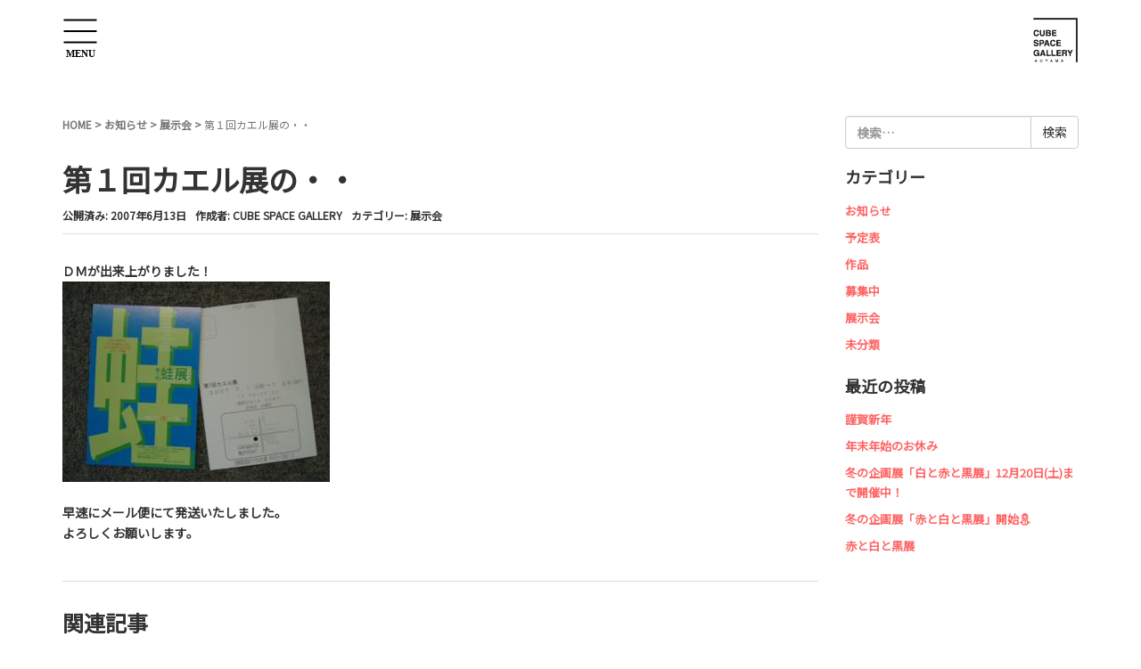

--- FILE ---
content_type: text/html; charset=UTF-8
request_url: https://cube-s.net/2007/06/13/%E7%AC%AC%EF%BC%91%E5%9B%9E%E3%82%AB%E3%82%A8%E3%83%AB%E5%B1%95%E3%81%AE%E3%83%BB%E3%83%BB/
body_size: 10536
content:
<!DOCTYPE html>
<html lang="ja">
<head prefix="og: http://ogp.me/ns# fb: http://ogp.me/ns/fb# article: http://ogp.me/ns/article#">
	<meta charset="UTF-8">
	<meta name="viewport" content="width=device-width, initial-scale=1.0, maximum-scale=1.0, user-scalable=0" />
	<link rel="pingback" href="https://cube-s.net/cube-s/xmlrpc.php" />
	<link rel="stylesheet" type="text/css" href="https://cloud.typography.com/7510398/6017812/css/fonts.css" />
	<link href="https://fonts.googleapis.com/css?family=Noto+Sans+JP&display=swap" rel="stylesheet">
	<!--[if lt IE 9]>
	<script src="https://cube-s.net/cube-s/wp-content/themes/habakiri/js/html5shiv.min.js"></script>
	<![endif]-->
	<title>第１回カエル展の・・ &#8211; Cube Space GALLERY | 南青山の貸しスペースギャラリー</title>
<meta name='robots' content='max-image-preview:large' />
<link rel="alternate" type="application/rss+xml" title="Cube Space GALLERY | 南青山の貸しスペースギャラリー &raquo; フィード" href="https://cube-s.net/feed/" />
<link rel="alternate" type="application/rss+xml" title="Cube Space GALLERY | 南青山の貸しスペースギャラリー &raquo; コメントフィード" href="https://cube-s.net/comments/feed/" />
<link rel="alternate" title="oEmbed (JSON)" type="application/json+oembed" href="https://cube-s.net/wp-json/oembed/1.0/embed?url=https%3A%2F%2Fcube-s.net%2F2007%2F06%2F13%2F%25e7%25ac%25ac%25ef%25bc%2591%25e5%259b%259e%25e3%2582%25ab%25e3%2582%25a8%25e3%2583%25ab%25e5%25b1%2595%25e3%2581%25ae%25e3%2583%25bb%25e3%2583%25bb%2F" />
<link rel="alternate" title="oEmbed (XML)" type="text/xml+oembed" href="https://cube-s.net/wp-json/oembed/1.0/embed?url=https%3A%2F%2Fcube-s.net%2F2007%2F06%2F13%2F%25e7%25ac%25ac%25ef%25bc%2591%25e5%259b%259e%25e3%2582%25ab%25e3%2582%25a8%25e3%2583%25ab%25e5%25b1%2595%25e3%2581%25ae%25e3%2583%25bb%25e3%2583%25bb%2F&#038;format=xml" />
<style id='wp-img-auto-sizes-contain-inline-css' type='text/css'>
img:is([sizes=auto i],[sizes^="auto," i]){contain-intrinsic-size:3000px 1500px}
/*# sourceURL=wp-img-auto-sizes-contain-inline-css */
</style>
<style id='wp-emoji-styles-inline-css' type='text/css'>

	img.wp-smiley, img.emoji {
		display: inline !important;
		border: none !important;
		box-shadow: none !important;
		height: 1em !important;
		width: 1em !important;
		margin: 0 0.07em !important;
		vertical-align: -0.1em !important;
		background: none !important;
		padding: 0 !important;
	}
/*# sourceURL=wp-emoji-styles-inline-css */
</style>
<style id='wp-block-library-inline-css' type='text/css'>
:root{--wp-block-synced-color:#7a00df;--wp-block-synced-color--rgb:122,0,223;--wp-bound-block-color:var(--wp-block-synced-color);--wp-editor-canvas-background:#ddd;--wp-admin-theme-color:#007cba;--wp-admin-theme-color--rgb:0,124,186;--wp-admin-theme-color-darker-10:#006ba1;--wp-admin-theme-color-darker-10--rgb:0,107,160.5;--wp-admin-theme-color-darker-20:#005a87;--wp-admin-theme-color-darker-20--rgb:0,90,135;--wp-admin-border-width-focus:2px}@media (min-resolution:192dpi){:root{--wp-admin-border-width-focus:1.5px}}.wp-element-button{cursor:pointer}:root .has-very-light-gray-background-color{background-color:#eee}:root .has-very-dark-gray-background-color{background-color:#313131}:root .has-very-light-gray-color{color:#eee}:root .has-very-dark-gray-color{color:#313131}:root .has-vivid-green-cyan-to-vivid-cyan-blue-gradient-background{background:linear-gradient(135deg,#00d084,#0693e3)}:root .has-purple-crush-gradient-background{background:linear-gradient(135deg,#34e2e4,#4721fb 50%,#ab1dfe)}:root .has-hazy-dawn-gradient-background{background:linear-gradient(135deg,#faaca8,#dad0ec)}:root .has-subdued-olive-gradient-background{background:linear-gradient(135deg,#fafae1,#67a671)}:root .has-atomic-cream-gradient-background{background:linear-gradient(135deg,#fdd79a,#004a59)}:root .has-nightshade-gradient-background{background:linear-gradient(135deg,#330968,#31cdcf)}:root .has-midnight-gradient-background{background:linear-gradient(135deg,#020381,#2874fc)}:root{--wp--preset--font-size--normal:16px;--wp--preset--font-size--huge:42px}.has-regular-font-size{font-size:1em}.has-larger-font-size{font-size:2.625em}.has-normal-font-size{font-size:var(--wp--preset--font-size--normal)}.has-huge-font-size{font-size:var(--wp--preset--font-size--huge)}.has-text-align-center{text-align:center}.has-text-align-left{text-align:left}.has-text-align-right{text-align:right}.has-fit-text{white-space:nowrap!important}#end-resizable-editor-section{display:none}.aligncenter{clear:both}.items-justified-left{justify-content:flex-start}.items-justified-center{justify-content:center}.items-justified-right{justify-content:flex-end}.items-justified-space-between{justify-content:space-between}.screen-reader-text{border:0;clip-path:inset(50%);height:1px;margin:-1px;overflow:hidden;padding:0;position:absolute;width:1px;word-wrap:normal!important}.screen-reader-text:focus{background-color:#ddd;clip-path:none;color:#444;display:block;font-size:1em;height:auto;left:5px;line-height:normal;padding:15px 23px 14px;text-decoration:none;top:5px;width:auto;z-index:100000}html :where(.has-border-color){border-style:solid}html :where([style*=border-top-color]){border-top-style:solid}html :where([style*=border-right-color]){border-right-style:solid}html :where([style*=border-bottom-color]){border-bottom-style:solid}html :where([style*=border-left-color]){border-left-style:solid}html :where([style*=border-width]){border-style:solid}html :where([style*=border-top-width]){border-top-style:solid}html :where([style*=border-right-width]){border-right-style:solid}html :where([style*=border-bottom-width]){border-bottom-style:solid}html :where([style*=border-left-width]){border-left-style:solid}html :where(img[class*=wp-image-]){height:auto;max-width:100%}:where(figure){margin:0 0 1em}html :where(.is-position-sticky){--wp-admin--admin-bar--position-offset:var(--wp-admin--admin-bar--height,0px)}@media screen and (max-width:600px){html :where(.is-position-sticky){--wp-admin--admin-bar--position-offset:0px}}

/*# sourceURL=wp-block-library-inline-css */
</style><style id='wp-block-paragraph-inline-css' type='text/css'>
.is-small-text{font-size:.875em}.is-regular-text{font-size:1em}.is-large-text{font-size:2.25em}.is-larger-text{font-size:3em}.has-drop-cap:not(:focus):first-letter{float:left;font-size:8.4em;font-style:normal;font-weight:100;line-height:.68;margin:.05em .1em 0 0;text-transform:uppercase}body.rtl .has-drop-cap:not(:focus):first-letter{float:none;margin-left:.1em}p.has-drop-cap.has-background{overflow:hidden}:root :where(p.has-background){padding:1.25em 2.375em}:where(p.has-text-color:not(.has-link-color)) a{color:inherit}p.has-text-align-left[style*="writing-mode:vertical-lr"],p.has-text-align-right[style*="writing-mode:vertical-rl"]{rotate:180deg}
/*# sourceURL=https://cube-s.net/cube-s/wp-includes/blocks/paragraph/style.min.css */
</style>
<style id='global-styles-inline-css' type='text/css'>
:root{--wp--preset--aspect-ratio--square: 1;--wp--preset--aspect-ratio--4-3: 4/3;--wp--preset--aspect-ratio--3-4: 3/4;--wp--preset--aspect-ratio--3-2: 3/2;--wp--preset--aspect-ratio--2-3: 2/3;--wp--preset--aspect-ratio--16-9: 16/9;--wp--preset--aspect-ratio--9-16: 9/16;--wp--preset--color--black: #000000;--wp--preset--color--cyan-bluish-gray: #abb8c3;--wp--preset--color--white: #ffffff;--wp--preset--color--pale-pink: #f78da7;--wp--preset--color--vivid-red: #cf2e2e;--wp--preset--color--luminous-vivid-orange: #ff6900;--wp--preset--color--luminous-vivid-amber: #fcb900;--wp--preset--color--light-green-cyan: #7bdcb5;--wp--preset--color--vivid-green-cyan: #00d084;--wp--preset--color--pale-cyan-blue: #8ed1fc;--wp--preset--color--vivid-cyan-blue: #0693e3;--wp--preset--color--vivid-purple: #9b51e0;--wp--preset--gradient--vivid-cyan-blue-to-vivid-purple: linear-gradient(135deg,rgb(6,147,227) 0%,rgb(155,81,224) 100%);--wp--preset--gradient--light-green-cyan-to-vivid-green-cyan: linear-gradient(135deg,rgb(122,220,180) 0%,rgb(0,208,130) 100%);--wp--preset--gradient--luminous-vivid-amber-to-luminous-vivid-orange: linear-gradient(135deg,rgb(252,185,0) 0%,rgb(255,105,0) 100%);--wp--preset--gradient--luminous-vivid-orange-to-vivid-red: linear-gradient(135deg,rgb(255,105,0) 0%,rgb(207,46,46) 100%);--wp--preset--gradient--very-light-gray-to-cyan-bluish-gray: linear-gradient(135deg,rgb(238,238,238) 0%,rgb(169,184,195) 100%);--wp--preset--gradient--cool-to-warm-spectrum: linear-gradient(135deg,rgb(74,234,220) 0%,rgb(151,120,209) 20%,rgb(207,42,186) 40%,rgb(238,44,130) 60%,rgb(251,105,98) 80%,rgb(254,248,76) 100%);--wp--preset--gradient--blush-light-purple: linear-gradient(135deg,rgb(255,206,236) 0%,rgb(152,150,240) 100%);--wp--preset--gradient--blush-bordeaux: linear-gradient(135deg,rgb(254,205,165) 0%,rgb(254,45,45) 50%,rgb(107,0,62) 100%);--wp--preset--gradient--luminous-dusk: linear-gradient(135deg,rgb(255,203,112) 0%,rgb(199,81,192) 50%,rgb(65,88,208) 100%);--wp--preset--gradient--pale-ocean: linear-gradient(135deg,rgb(255,245,203) 0%,rgb(182,227,212) 50%,rgb(51,167,181) 100%);--wp--preset--gradient--electric-grass: linear-gradient(135deg,rgb(202,248,128) 0%,rgb(113,206,126) 100%);--wp--preset--gradient--midnight: linear-gradient(135deg,rgb(2,3,129) 0%,rgb(40,116,252) 100%);--wp--preset--font-size--small: 13px;--wp--preset--font-size--medium: 20px;--wp--preset--font-size--large: 36px;--wp--preset--font-size--x-large: 42px;--wp--preset--spacing--20: 0.44rem;--wp--preset--spacing--30: 0.67rem;--wp--preset--spacing--40: 1rem;--wp--preset--spacing--50: 1.5rem;--wp--preset--spacing--60: 2.25rem;--wp--preset--spacing--70: 3.38rem;--wp--preset--spacing--80: 5.06rem;--wp--preset--shadow--natural: 6px 6px 9px rgba(0, 0, 0, 0.2);--wp--preset--shadow--deep: 12px 12px 50px rgba(0, 0, 0, 0.4);--wp--preset--shadow--sharp: 6px 6px 0px rgba(0, 0, 0, 0.2);--wp--preset--shadow--outlined: 6px 6px 0px -3px rgb(255, 255, 255), 6px 6px rgb(0, 0, 0);--wp--preset--shadow--crisp: 6px 6px 0px rgb(0, 0, 0);}:where(.is-layout-flex){gap: 0.5em;}:where(.is-layout-grid){gap: 0.5em;}body .is-layout-flex{display: flex;}.is-layout-flex{flex-wrap: wrap;align-items: center;}.is-layout-flex > :is(*, div){margin: 0;}body .is-layout-grid{display: grid;}.is-layout-grid > :is(*, div){margin: 0;}:where(.wp-block-columns.is-layout-flex){gap: 2em;}:where(.wp-block-columns.is-layout-grid){gap: 2em;}:where(.wp-block-post-template.is-layout-flex){gap: 1.25em;}:where(.wp-block-post-template.is-layout-grid){gap: 1.25em;}.has-black-color{color: var(--wp--preset--color--black) !important;}.has-cyan-bluish-gray-color{color: var(--wp--preset--color--cyan-bluish-gray) !important;}.has-white-color{color: var(--wp--preset--color--white) !important;}.has-pale-pink-color{color: var(--wp--preset--color--pale-pink) !important;}.has-vivid-red-color{color: var(--wp--preset--color--vivid-red) !important;}.has-luminous-vivid-orange-color{color: var(--wp--preset--color--luminous-vivid-orange) !important;}.has-luminous-vivid-amber-color{color: var(--wp--preset--color--luminous-vivid-amber) !important;}.has-light-green-cyan-color{color: var(--wp--preset--color--light-green-cyan) !important;}.has-vivid-green-cyan-color{color: var(--wp--preset--color--vivid-green-cyan) !important;}.has-pale-cyan-blue-color{color: var(--wp--preset--color--pale-cyan-blue) !important;}.has-vivid-cyan-blue-color{color: var(--wp--preset--color--vivid-cyan-blue) !important;}.has-vivid-purple-color{color: var(--wp--preset--color--vivid-purple) !important;}.has-black-background-color{background-color: var(--wp--preset--color--black) !important;}.has-cyan-bluish-gray-background-color{background-color: var(--wp--preset--color--cyan-bluish-gray) !important;}.has-white-background-color{background-color: var(--wp--preset--color--white) !important;}.has-pale-pink-background-color{background-color: var(--wp--preset--color--pale-pink) !important;}.has-vivid-red-background-color{background-color: var(--wp--preset--color--vivid-red) !important;}.has-luminous-vivid-orange-background-color{background-color: var(--wp--preset--color--luminous-vivid-orange) !important;}.has-luminous-vivid-amber-background-color{background-color: var(--wp--preset--color--luminous-vivid-amber) !important;}.has-light-green-cyan-background-color{background-color: var(--wp--preset--color--light-green-cyan) !important;}.has-vivid-green-cyan-background-color{background-color: var(--wp--preset--color--vivid-green-cyan) !important;}.has-pale-cyan-blue-background-color{background-color: var(--wp--preset--color--pale-cyan-blue) !important;}.has-vivid-cyan-blue-background-color{background-color: var(--wp--preset--color--vivid-cyan-blue) !important;}.has-vivid-purple-background-color{background-color: var(--wp--preset--color--vivid-purple) !important;}.has-black-border-color{border-color: var(--wp--preset--color--black) !important;}.has-cyan-bluish-gray-border-color{border-color: var(--wp--preset--color--cyan-bluish-gray) !important;}.has-white-border-color{border-color: var(--wp--preset--color--white) !important;}.has-pale-pink-border-color{border-color: var(--wp--preset--color--pale-pink) !important;}.has-vivid-red-border-color{border-color: var(--wp--preset--color--vivid-red) !important;}.has-luminous-vivid-orange-border-color{border-color: var(--wp--preset--color--luminous-vivid-orange) !important;}.has-luminous-vivid-amber-border-color{border-color: var(--wp--preset--color--luminous-vivid-amber) !important;}.has-light-green-cyan-border-color{border-color: var(--wp--preset--color--light-green-cyan) !important;}.has-vivid-green-cyan-border-color{border-color: var(--wp--preset--color--vivid-green-cyan) !important;}.has-pale-cyan-blue-border-color{border-color: var(--wp--preset--color--pale-cyan-blue) !important;}.has-vivid-cyan-blue-border-color{border-color: var(--wp--preset--color--vivid-cyan-blue) !important;}.has-vivid-purple-border-color{border-color: var(--wp--preset--color--vivid-purple) !important;}.has-vivid-cyan-blue-to-vivid-purple-gradient-background{background: var(--wp--preset--gradient--vivid-cyan-blue-to-vivid-purple) !important;}.has-light-green-cyan-to-vivid-green-cyan-gradient-background{background: var(--wp--preset--gradient--light-green-cyan-to-vivid-green-cyan) !important;}.has-luminous-vivid-amber-to-luminous-vivid-orange-gradient-background{background: var(--wp--preset--gradient--luminous-vivid-amber-to-luminous-vivid-orange) !important;}.has-luminous-vivid-orange-to-vivid-red-gradient-background{background: var(--wp--preset--gradient--luminous-vivid-orange-to-vivid-red) !important;}.has-very-light-gray-to-cyan-bluish-gray-gradient-background{background: var(--wp--preset--gradient--very-light-gray-to-cyan-bluish-gray) !important;}.has-cool-to-warm-spectrum-gradient-background{background: var(--wp--preset--gradient--cool-to-warm-spectrum) !important;}.has-blush-light-purple-gradient-background{background: var(--wp--preset--gradient--blush-light-purple) !important;}.has-blush-bordeaux-gradient-background{background: var(--wp--preset--gradient--blush-bordeaux) !important;}.has-luminous-dusk-gradient-background{background: var(--wp--preset--gradient--luminous-dusk) !important;}.has-pale-ocean-gradient-background{background: var(--wp--preset--gradient--pale-ocean) !important;}.has-electric-grass-gradient-background{background: var(--wp--preset--gradient--electric-grass) !important;}.has-midnight-gradient-background{background: var(--wp--preset--gradient--midnight) !important;}.has-small-font-size{font-size: var(--wp--preset--font-size--small) !important;}.has-medium-font-size{font-size: var(--wp--preset--font-size--medium) !important;}.has-large-font-size{font-size: var(--wp--preset--font-size--large) !important;}.has-x-large-font-size{font-size: var(--wp--preset--font-size--x-large) !important;}
/*# sourceURL=global-styles-inline-css */
</style>

<style id='classic-theme-styles-inline-css' type='text/css'>
/*! This file is auto-generated */
.wp-block-button__link{color:#fff;background-color:#32373c;border-radius:9999px;box-shadow:none;text-decoration:none;padding:calc(.667em + 2px) calc(1.333em + 2px);font-size:1.125em}.wp-block-file__button{background:#32373c;color:#fff;text-decoration:none}
/*# sourceURL=/wp-includes/css/classic-themes.min.css */
</style>
<link rel='stylesheet' id='habakiri-assets-css' href='https://cube-s.net/cube-s/wp-content/themes/habakiri/css/assets.min.css?ver=1.23' type='text/css' media='all' />
<link rel='stylesheet' id='habakiri-css' href='https://cube-s.net/cube-s/wp-content/themes/habakiri/style.min.css?ver=20210609023225' type='text/css' media='all' />
<link rel='stylesheet' id='habakiri-child-css' href='https://cube-s.net/cube-s/wp-content/themes/habakiri-child/style.css?ver=20210609023225' type='text/css' media='all' />
<script type="text/javascript" src="https://cube-s.net/cube-s/wp-includes/js/jquery/jquery.min.js?ver=3.7.1" id="jquery-core-js"></script>
<script type="text/javascript" src="https://cube-s.net/cube-s/wp-includes/js/jquery/jquery-migrate.min.js?ver=3.4.1" id="jquery-migrate-js"></script>
<link rel="https://api.w.org/" href="https://cube-s.net/wp-json/" /><link rel="alternate" title="JSON" type="application/json" href="https://cube-s.net/wp-json/wp/v2/posts/44" /><link rel="EditURI" type="application/rsd+xml" title="RSD" href="https://cube-s.net/cube-s/xmlrpc.php?rsd" />
<meta name="generator" content="WordPress 6.9" />
<link rel="canonical" href="https://cube-s.net/2007/06/13/%e7%ac%ac%ef%bc%91%e5%9b%9e%e3%82%ab%e3%82%a8%e3%83%ab%e5%b1%95%e3%81%ae%e3%83%bb%e3%83%bb/" />
<link rel='shortlink' href='https://cube-s.net/?p=44' />
		<style>
		/* Safari 6.1+ (10.0 is the latest version of Safari at this time) */
		@media (max-width: 991px) and (min-color-index: 0) and (-webkit-min-device-pixel-ratio: 0) { @media () {
			display: block !important;
			.header__col {
				width: 100%;
			}
		}}
		</style>
		<style>a{color:#ff6666}a:focus,a:active,a:hover{color:#ee4a4a}.site-branding a{color:#000}.responsive-nav a{color:#000;font-size:12px}.responsive-nav a small{color:#777;font-size:10px}.responsive-nav a:hover small,.responsive-nav a:active small,.responsive-nav .current-menu-item small,.responsive-nav .current-menu-ancestor small,.responsive-nav .current-menu-parent small,.responsive-nav .current_page_item small,.responsive-nav .current_page_parent small{color:#777}.responsive-nav .menu>.menu-item>a,.header--transparency.header--fixed--is_scrolled .responsive-nav .menu>.menu-item>a{background-color:transparent;padding:23px 15px}.responsive-nav .menu>.menu-item>a:hover,.responsive-nav .menu>.menu-item>a:active,.responsive-nav .menu>.current-menu-item>a,.responsive-nav .menu>.current-menu-ancestor>a,.responsive-nav .menu>.current-menu-parent>a,.responsive-nav .menu>.current_page_item>a,.responsive-nav .menu>.current_page_parent>a,.header--transparency.header--fixed--is_scrolled .responsive-nav .menu>.menu-item>a:hover,.header--transparency.header--fixed--is_scrolled .responsive-nav .menu>.menu-item>a:active,.header--transparency.header--fixed--is_scrolled .responsive-nav .menu>.current-menu-item>a,.header--transparency.header--fixed--is_scrolled .responsive-nav .menu>.current-menu-ancestor>a,.header--transparency.header--fixed--is_scrolled .responsive-nav .menu>.current-menu-parent>a,.header--transparency.header--fixed--is_scrolled .responsive-nav .menu>.current_page_item>a,.header--transparency.header--fixed--is_scrolled .responsive-nav .menu>.current_page_parent>a{background-color:transparent;color:#337ab7}.responsive-nav .sub-menu a{background-color:#000;color:#777}.responsive-nav .sub-menu a:hover,.responsive-nav .sub-menu a:active,.responsive-nav .sub-menu .current-menu-item a,.responsive-nav .sub-menu .current-menu-ancestor a,.responsive-nav .sub-menu .current-menu-parent a,.responsive-nav .sub-menu .current_page_item a,.responsive-nav .sub-menu .current_page_parent a{background-color:#191919;color:#337ab7}.off-canvas-nav{font-size:12px}.responsive-nav,.header--transparency.header--fixed--is_scrolled .responsive-nav{background-color:transparent}#responsive-btn{background-color:transparent;border-color:#eee;color:#000}#responsive-btn:hover{background-color:#f5f5f5;border-color:#eee;color:#000}.habakiri-slider__transparent-layer{background-color:rgba( 0,0,0, 0.1 )}.page-header{background-color:#222;color:#fff}.pagination>li>a{color:#ff6666}.pagination>li>span{background-color:#ff6666;border-color:#ff6666}.pagination>li>a:focus,.pagination>li>a:hover,.pagination>li>span:focus,.pagination>li>span:hover{color:#ee4a4a}.header{background-color:#fff}.header--transparency.header--fixed--is_scrolled{background-color:#fff !important}.footer{background-color:#878787}.footer-widget-area a{color:#ffffff}.footer-widget-area,.footer-widget-area .widget_calendar #wp-calendar caption{color:#ffffff}.footer-widget-area .widget_calendar #wp-calendar,.footer-widget-area .widget_calendar #wp-calendar *{border-color:#ffffff}</style></head>
<body class="wp-singular post-template-default single single-post postid-44 single-format-standard wp-theme-habakiri wp-child-theme-habakiri-child blog-template-single-right-sidebar">
<div id="container">
		<header id="header" class="header header--default ">
				<div class="container">
			<div class="row header__content">
				<div class="col-xs-2  header__col global-nav-wrapper clearfix">
					
<nav class="global-nav js-responsive-nav nav--hide" role="navigation">
	<div class="menu-menu-container"><ul id="menu-menu" class="menu"><li id="menu-item-7" class="menu-item menu-item-type-custom menu-item-object-custom menu-item-home menu-item-7"><a href="https://cube-s.net/">ホーム</a></li>
<li id="menu-item-2157" class="menu-item menu-item-type-post_type menu-item-object-page menu-item-2157"><a href="https://cube-s.net/about/">About／CSGについて</a></li>
<li id="menu-item-2162" class="menu-item menu-item-type-post_type menu-item-object-page menu-item-2162"><a href="https://cube-s.net/access/">Access／アクセス</a></li>
<li id="menu-item-2163" class="menu-item menu-item-type-post_type menu-item-object-page menu-item-2163"><a href="https://cube-s.net/regulation/">Regulation／利用規約</a></li>
<li id="menu-item-2693" class="menu-item menu-item-type-post_type menu-item-object-page menu-item-2693"><a href="https://cube-s.net/contact/">Contact／お問い合わせ</a></li>
<li id="menu-item-1870" class="menu-item menu-item-type-custom menu-item-object-custom menu-item-1870"><a href="https://cube-s.net/news/">News／お知らせ</a></li>
<li id="menu-item-2164" class="menu-item menu-item-type-post_type menu-item-object-page menu-item-2164"><a href="https://cube-s.net/privacy_policy/">個人情報に対する考え方</a></li>
</ul></div><!-- end .global-nav --></nav>
					<div class="menu_box">
						<div id="responsive-btn"><p class="icon-text ">MENU</p></div>
					</div>
				<!-- end .header__col --></div>
				<div class="col-xs-10  header__col">
					
<div class="site-branding">
	<h1 class="site-branding__heading">
		<a href="https://cube-s.net/" rel="home"><img src="https://cube-s.net/cube-s/wp-content/uploads/2021/03/logo2-1.png" alt="Cube Space GALLERY | 南青山の貸しスペースギャラリー" class="site-branding__logo" /></a>	</h1>
<!-- end .site-branding --></div>
				<!-- end .header__col --></div>
			<!-- end .row --></div>
		<!-- end .container --></div>
			<!-- end #header --></header>
	<div id="contents">
		
		

<div class="sub-page-contents">
	<div class="container">
	<div class="row">
		<div class="col-md-9">
			<main id="main" role="main">

				<div class="breadcrumbs"><a href="https://cube-s.net/">HOME</a> &gt; <a href="https://cube-s.net/news/">お知らせ</a> &gt; <a href="https://cube-s.net/news/%e5%b1%95%e7%a4%ba%e4%bc%9a/">展示会</a> &gt; <strong>第１回カエル展の・・</strong></div>				<article class="article article--single post-44 post type-post status-publish format-standard has-post-thumbnail hentry category-5">
	<div class="entry">
						<h1 class="entry__title entry-title">第１回カエル展の・・</h1>
								<div class="entry-meta">
			<ul class="entry-meta__list">
				<li class="entry-meta__item published"><time datetime="2007-06-13T15:51:15+09:00">公開済み: 2007年6月13日</time></li><li class="entry-meta__item updated hidden"><time datetime="2007-06-13T15:51:15+09:00">更新: 2007年6月13日</time></li><li class="entry-meta__item vCard author">作成者: <a href="https://cube-s.net/author/aoyamanara555/"><span class="fn">CUBE SPACE GALLERY</span></a></li><li class="entry-meta__item categories">カテゴリー: <a href="https://cube-s.net/news/%e5%b1%95%e7%a4%ba%e4%bc%9a/">展示会</a></li>			</ul>
		<!-- end .entry-meta --></div>
						<div class="entry__content entry-content">
			<p>ＤＭが出来上がりました！<br /><a href="http://cube-s.net/cube-s/wp-content/uploads/2019/09/20070613154850.jpg" target="_blank" rel="noopener noreferrer"><img decoding="async" src="http://cube-s.net/cube-s/wp-content/uploads/2019/09/20070613154850s.jpg" alt="20070613154850.jpg" border="0"></a><br clear="all"><br />早速にメール便にて発送いたしました。<br />よろしくお願いします。</p>
		<!-- end .entry__content --></div>
			<!-- end .entry --></div>

				<div class="related-posts">
			<h2 class="related-posts__title h3">関連記事</h2>
			<div class="entries entries--related-posts entries-related-posts">
				<article class="article article--summary post-114 post type-post status-publish format-standard has-post-thumbnail hentry category-5">

	
		<div class="entry--has_media entry">
			<div class="entry--has_media__inner">
				<div class="entry--has_media__media">
							<a href="https://cube-s.net/2008/01/06/%ef%bc%92%e6%9c%88%e3%81%ae%e4%bc%81%e7%94%bb%e5%b1%95/" class="entry--has_media__link">
							<img width="150" height="150" src="https://cube-s.net/cube-s/wp-content/uploads/2008/01/20080106172617s-150x150.jpg" class=" wp-post-image" alt="" decoding="async" />					</a>
						<!-- end .entry--has_media__media --></div>
				<div class="entry--has_media__body">
									<h1 class="entry__title entry-title h4"><a href="https://cube-s.net/2008/01/06/%ef%bc%92%e6%9c%88%e3%81%ae%e4%bc%81%e7%94%bb%e5%b1%95/">２月の企画展</a></h1>
									<div class="entry__summary">
						<p></p>
					<!-- end .entry__summary --></div>
							<div class="entry-meta">
			<ul class="entry-meta__list">
				<li class="entry-meta__item published"><time datetime="2008-01-06T17:27:04+09:00">公開済み: 2008年1月6日</time></li><li class="entry-meta__item updated hidden"><time datetime="2008-01-06T17:27:04+09:00">更新: 2008年1月6日</time></li><li class="entry-meta__item vCard author">作成者: <a href="https://cube-s.net/author/aoyamanara555/"><span class="fn">CUBE SPACE GALLERY</span></a></li><li class="entry-meta__item categories">カテゴリー: <a href="https://cube-s.net/news/%e5%b1%95%e7%a4%ba%e4%bc%9a/">展示会</a></li>			</ul>
		<!-- end .entry-meta --></div>
						<!-- end .entry--has_media__body --></div>
			<!-- end .entry--has_media__inner --></div>
		<!-- end .entry--has_media --></div>

	
</article>
<article class="article article--summary post-2757 post type-post status-publish format-standard has-post-thumbnail hentry category-3 category-5 tag-29 tag-csg tag-19 tag-12 tag-16 tag-20 tag-13 tag-18 tag-17">

	
		<div class="entry--has_media entry">
			<div class="entry--has_media__inner">
				<div class="entry--has_media__media">
							<a href="https://cube-s.net/2021/12/20/%e3%80%90%e5%86%ac%e5%b1%952021%e3%80%91-%e9%96%8b%e5%a7%8b%ef%bc%81/" class="entry--has_media__link">
							<img width="150" height="150" src="https://cube-s.net/cube-s/wp-content/uploads/2021/12/IMG_9930-150x150.jpg" class=" wp-post-image" alt="" decoding="async" srcset="https://cube-s.net/cube-s/wp-content/uploads/2021/12/IMG_9930-150x150.jpg 150w, https://cube-s.net/cube-s/wp-content/uploads/2021/12/IMG_9930-300x300.jpg 300w, https://cube-s.net/cube-s/wp-content/uploads/2021/12/IMG_9930-1024x1024.jpg 1024w, https://cube-s.net/cube-s/wp-content/uploads/2021/12/IMG_9930-768x768.jpg 768w, https://cube-s.net/cube-s/wp-content/uploads/2021/12/IMG_9930-1536x1536.jpg 1536w, https://cube-s.net/cube-s/wp-content/uploads/2021/12/IMG_9930.jpg 2000w" sizes="(max-width: 150px) 100vw, 150px" />					</a>
						<!-- end .entry--has_media__media --></div>
				<div class="entry--has_media__body">
									<h1 class="entry__title entry-title h4"><a href="https://cube-s.net/2021/12/20/%e3%80%90%e5%86%ac%e5%b1%952021%e3%80%91-%e9%96%8b%e5%a7%8b%ef%bc%81/">【冬展2021】 開始！</a></h1>
									<div class="entry__summary">
						<p>本日から「冬展2021」開始です♪ 今回の企画展は、参加作家５名。 こちらは当ギャラリー初出展になる #服部実緒 さんのデジタル画・デジタルコラージュ作品。 ポストカードや缶バッヂなどのグッズも販売しています♪ &#038;nbs [&hellip;]</p>
					<!-- end .entry__summary --></div>
							<div class="entry-meta">
			<ul class="entry-meta__list">
				<li class="entry-meta__item published"><time datetime="2021-12-20T14:38:33+09:00">公開済み: 2021年12月20日</time></li><li class="entry-meta__item updated hidden"><time datetime="2021-12-20T18:50:26+09:00">更新: 2021年12月20日</time></li><li class="entry-meta__item vCard author">作成者: <a href="https://cube-s.net/author/aoyama_gallery_admin/"><span class="fn">aoyama_gallery_admin</span></a></li><li class="entry-meta__item categories">カテゴリー: <a href="https://cube-s.net/news/%e4%bd%9c%e5%93%81/">作品</a>, <a href="https://cube-s.net/news/%e5%b1%95%e7%a4%ba%e4%bc%9a/">展示会</a></li><li class="entry-meta__item tags">タグ: <a href="https://cube-s.net/tag/%e6%9c%8d%e9%83%a8%e5%ae%9f%e7%b7%92/" rel="tag">#服部実緒</a>, <a href="https://cube-s.net/tag/csg/" rel="tag">csg</a>, <a href="https://cube-s.net/tag/csg%e9%9d%92%e5%b1%b1/" rel="tag">csg青山</a>, <a href="https://cube-s.net/tag/%e3%82%a2%e3%83%bc%e3%83%88/" rel="tag">アート</a>, <a href="https://cube-s.net/tag/%e3%82%ae%e3%83%a3%e3%83%a9%e3%83%aa%e3%83%bc/" rel="tag">ギャラリー</a>, <a href="https://cube-s.net/tag/%e3%82%ad%e3%83%a5%e3%83%bc%e3%83%96%e3%82%b9%e3%83%9a%e3%83%bc%e3%82%b9%e3%82%ae%e3%83%a3%e3%83%a9%e3%83%aa%e3%83%bc/" rel="tag">キューブスペースギャラリー</a>, <a href="https://cube-s.net/tag/%e4%bc%81%e7%94%bb%e5%b1%95/" rel="tag">企画展</a>, <a href="https://cube-s.net/tag/%e5%b1%95%e7%a4%ba%e4%bc%9a/" rel="tag">展示会</a>, <a href="https://cube-s.net/tag/%e8%a1%a8%e5%8f%82%e9%81%93/" rel="tag">表参道</a>, <a href="https://cube-s.net/tag/%e9%9d%92%e5%b1%b1/" rel="tag">青山</a></li>			</ul>
		<!-- end .entry-meta --></div>
						<!-- end .entry--has_media__body --></div>
			<!-- end .entry--has_media__inner --></div>
		<!-- end .entry--has_media --></div>

	
</article>
<article class="article article--summary post-2726 post type-post status-publish format-standard has-post-thumbnail hentry category-3 category-5 tag-csg tag-19 tag-21 tag-12 tag-16 tag-20 tag-28 tag-13 tag-eye tag-18 tag-17">

	
		<div class="entry--has_media entry">
			<div class="entry--has_media__inner">
				<div class="entry--has_media__media">
							<a href="https://cube-s.net/2021/09/21/%e4%bd%9c%e5%ae%b6%e4%b8%8d%e5%9c%a8%e9%83%8e%e5%b1%95%e3%80%8c%e5%a4%8f%e3%81%8b%e3%82%89%e7%a7%8b%e3%81%ab%e3%81%8b%e3%81%91%e3%81%a6%e3%80%8d%e9%96%8b%e5%82%ac%e4%b8%ad%ef%bc%81/" class="entry--has_media__link">
							<img width="150" height="150" src="https://cube-s.net/cube-s/wp-content/uploads/2021/09/img_9015-150x150.jpg" class=" wp-post-image" alt="" decoding="async" srcset="https://cube-s.net/cube-s/wp-content/uploads/2021/09/img_9015-150x150.jpg 150w, https://cube-s.net/cube-s/wp-content/uploads/2021/09/img_9015-300x300.jpg 300w, https://cube-s.net/cube-s/wp-content/uploads/2021/09/img_9015-1024x1024.jpg 1024w, https://cube-s.net/cube-s/wp-content/uploads/2021/09/img_9015-768x768.jpg 768w, https://cube-s.net/cube-s/wp-content/uploads/2021/09/img_9015-1536x1536.jpg 1536w, https://cube-s.net/cube-s/wp-content/uploads/2021/09/img_9015.jpg 2000w" sizes="(max-width: 150px) 100vw, 150px" />					</a>
						<!-- end .entry--has_media__media --></div>
				<div class="entry--has_media__body">
									<h1 class="entry__title entry-title h4"><a href="https://cube-s.net/2021/09/21/%e4%bd%9c%e5%ae%b6%e4%b8%8d%e5%9c%a8%e9%83%8e%e5%b1%95%e3%80%8c%e5%a4%8f%e3%81%8b%e3%82%89%e7%a7%8b%e3%81%ab%e3%81%8b%e3%81%91%e3%81%a6%e3%80%8d%e9%96%8b%e5%82%ac%e4%b8%ad%ef%bc%81/">作家不在郎展「夏から秋にかけて」開催中！</a></h1>
									<div class="entry__summary">
						<p>25日(土)まで開催中の作家不在郎展「夏から秋にかけて」 「夏来愛」さんの作品です。 こちらのポストカードはご来店されたお客様へ無料にてお渡ししています！ &nbsp; 会期中、作家の在廊はありません。スタッフのみの対応 [&hellip;]</p>
					<!-- end .entry__summary --></div>
							<div class="entry-meta">
			<ul class="entry-meta__list">
				<li class="entry-meta__item published"><time datetime="2021-09-21T12:30:00+09:00">公開済み: 2021年9月21日</time></li><li class="entry-meta__item updated hidden"><time datetime="2021-09-20T14:31:05+09:00">更新: 2021年9月20日</time></li><li class="entry-meta__item vCard author">作成者: <a href="https://cube-s.net/author/aoyama_gallery_admin/"><span class="fn">aoyama_gallery_admin</span></a></li><li class="entry-meta__item categories">カテゴリー: <a href="https://cube-s.net/news/%e4%bd%9c%e5%93%81/">作品</a>, <a href="https://cube-s.net/news/%e5%b1%95%e7%a4%ba%e4%bc%9a/">展示会</a></li><li class="entry-meta__item tags">タグ: <a href="https://cube-s.net/tag/csg/" rel="tag">csg</a>, <a href="https://cube-s.net/tag/csg%e9%9d%92%e5%b1%b1/" rel="tag">csg青山</a>, <a href="https://cube-s.net/tag/%e3%82%a2%e3%83%bc%e3%83%88/" rel="tag">アート</a>, <a href="https://cube-s.net/tag/%e3%82%a2%e3%83%88%e3%83%aa%e3%82%a8%e8%8a%b1%e6%b0%b4%e5%bd%a9/" rel="tag">アトリエ花水彩</a>, <a href="https://cube-s.net/tag/%e3%82%ae%e3%83%a3%e3%83%a9%e3%83%aa%e3%83%bc/" rel="tag">ギャラリー</a>, <a href="https://cube-s.net/tag/%e3%82%ad%e3%83%a5%e3%83%bc%e3%83%96%e3%82%b9%e3%83%9a%e3%83%bc%e3%82%b9%e3%82%ae%e3%83%a3%e3%83%a9%e3%83%aa%e3%83%bc/" rel="tag">キューブスペースギャラリー</a>, <a href="https://cube-s.net/tag/%e4%bc%81%e7%94%bb%e5%b1%95/" rel="tag">企画展</a>, <a href="https://cube-s.net/tag/%e5%a4%8f%e6%9d%a5%e6%84%9b/" rel="tag">夏来愛</a>, <a href="https://cube-s.net/tag/%e5%b1%95%e7%a4%ba%e4%bc%9a/" rel="tag">展示会</a>, <a href="https://cube-s.net/tag/%e7%b4%85eye/" rel="tag">紅eye</a>, <a href="https://cube-s.net/tag/%e8%a1%a8%e5%8f%82%e9%81%93/" rel="tag">表参道</a>, <a href="https://cube-s.net/tag/%e9%9d%92%e5%b1%b1/" rel="tag">青山</a></li>			</ul>
		<!-- end .entry-meta --></div>
						<!-- end .entry--has_media__body --></div>
			<!-- end .entry--has_media__inner --></div>
		<!-- end .entry--has_media --></div>

	
</article>
			</div>
		</div>
			</article>
				
			<!-- end #main --></main>
		<!-- end .col-md-9 --></div>
		<div class="col-md-3">
			<aside id="sub">
	<div class="sidebar"><div id="search-2" class="widget sidebar-widget widget_search">

	<form role="search" method="get" class="search-form" action="https://cube-s.net/">
		<label class="screen-reader-text" for="s">検索:</label>
		<div class="input-group">
			<input type="search" class="form-control" placeholder="検索&hellip;" value="" name="s" title="検索:" />
			<span class="input-group-btn">
				<input type="submit" class="btn btn-default" value="検索" />
			</span>
		</div>
	</form>
</div><div id="categories-2" class="widget sidebar-widget widget_categories"><h2 class="sidebar-widget__title h4">カテゴリー</h2>

			<ul>
					<li class="cat-item cat-item-6"><a href="https://cube-s.net/news/">お知らせ</a>
</li>
	<li class="cat-item cat-item-2"><a href="https://cube-s.net/news/%e4%ba%88%e5%ae%9a%e8%a1%a8/">予定表</a>
</li>
	<li class="cat-item cat-item-3"><a href="https://cube-s.net/news/%e4%bd%9c%e5%93%81/">作品</a>
</li>
	<li class="cat-item cat-item-4"><a href="https://cube-s.net/news/%e5%8b%9f%e9%9b%86%e4%b8%ad/">募集中</a>
</li>
	<li class="cat-item cat-item-5"><a href="https://cube-s.net/news/%e5%b1%95%e7%a4%ba%e4%bc%9a/">展示会</a>
</li>
	<li class="cat-item cat-item-1"><a href="https://cube-s.net/uncategorized/">未分類</a>
</li>
			</ul>

			</div>
		<div id="recent-posts-2" class="widget sidebar-widget widget_recent_entries">
		<h2 class="sidebar-widget__title h4">最近の投稿</h2>

		<ul>
											<li>
					<a href="https://cube-s.net/2026/01/02/%e8%ac%b9%e8%b3%80%e6%96%b0%e5%b9%b4-6/">謹賀新年</a>
									</li>
											<li>
					<a href="https://cube-s.net/2025/12/27/%e5%b9%b4%e6%9c%ab%e5%b9%b4%e5%a7%8b%e3%81%ae%e3%81%8a%e4%bc%91%e3%81%bf-2/">年末年始のお休み</a>
									</li>
											<li>
					<a href="https://cube-s.net/2025/12/16/%e5%86%ac%e3%81%ae%e4%bc%81%e7%94%bb%e5%b1%95%e3%80%8c%e7%99%bd%e3%81%a8%e8%b5%a4%e3%81%a8%e9%bb%92%e5%b1%95%e3%80%8d12%e6%9c%8820%e6%97%a5%e5%9c%9f%e3%81%be%e3%81%a7%e9%96%8b%e5%82%ac%e4%b8%ad/">冬の企画展「白と赤と黒展」12月20日(土)まで開催中！</a>
									</li>
											<li>
					<a href="https://cube-s.net/2025/12/15/%e5%86%ac%e3%81%ae%e4%bc%81%e7%94%bb%e5%b1%95%e3%80%8c%e8%b5%a4%e3%81%a8%e7%99%bd%e3%81%a8%e9%bb%92%e5%b1%95%e3%80%8d%e9%96%8b%e5%a7%8b%e2%9b%84%ef%b8%8f/">冬の企画展「赤と白と黒展」開始⛄️</a>
									</li>
											<li>
					<a href="https://cube-s.net/2025/10/31/%e8%b5%a4%e3%81%a8%e7%99%bd%e3%81%a8%e9%bb%92%e5%b1%95/">赤と白と黒展</a>
									</li>
					</ul>

		</div></div><!-- #sub --></aside>
		<!-- end .col-md-3 --></div>
	<!-- end .row --></div>
<!-- end .container --></div>
<!-- end .sub-page-contents --></div>

			<!-- end #contents --></div>
	<footer id="footer" class="footer">
				
				<div class="footer-widget-area">
			<div class="container">
				<div class="row">
			<div id="nav_menu-3" class="col-md-6 widget footer-widget widget_nav_menu"><div class="menu-footersitemap-container">
			<div class="social-nav">
				<h2 class="footer-widget__title">SNS</h2>
				<p>最新情報などお届けしております。<br>ぜひフォローください。</p>
				<div class="menu-social-navi-container"><ul id="menu-social-navi" class="menu"><li id="menu-item-10" class="menu-item menu-item-type-custom menu-item-object-custom menu-item-10"><a href="https://www.facebook.com/cubespacegallery/">facebook</a></li>
<li id="menu-item-8" class="menu-item menu-item-type-custom menu-item-object-custom menu-item-8"><a href="https://www.instagram.com/cubespacegallery/">instagram</a></li>
<li id="menu-item-9" class="menu-item menu-item-type-custom menu-item-object-custom menu-item-9"><a href="https://twitter.com/staffcube">twitter</a></li>
</ul></div>			<!-- end .social-nav --></div>
				</div>
				</div>
					<div id="nav_menu-2" class="col-md-6 widget footer-widget widget_nav_menu"><h2 class="footer-widget__title">Sitemap</h2>
<div class="menu-footersitemap-container"><ul id="menu-footersitemap" class="menu"><li id="menu-item-2158" class="menu-item menu-item-type-post_type menu-item-object-page menu-item-2158"><a href="https://cube-s.net/about/">About／CSGについて</a></li>
<li id="menu-item-2159" class="menu-item menu-item-type-post_type menu-item-object-page menu-item-2159"><a href="https://cube-s.net/access/">Access／アクセス</a></li>
<li id="menu-item-2160" class="menu-item menu-item-type-post_type menu-item-object-page menu-item-2160"><a href="https://cube-s.net/regulation/">Regulation／利用規約</a></li>
<li id="menu-item-2689" class="menu-item menu-item-type-post_type menu-item-object-page menu-item-2689"><a href="https://cube-s.net/contact/">Contact／お問い合わせ</a></li>
<li id="menu-item-1868" class="menu-item menu-item-type-custom menu-item-object-custom menu-item-1868"><a href="https://cube-s.net/news/">News／お知らせ</a></li>
<li id="menu-item-2161" class="menu-item menu-item-type-post_type menu-item-object-page menu-item-2161"><a href="https://cube-s.net/privacy_policy/">個人情報に対する考え方</a></li>
</ul></div></div>				<!-- end .row --></div>
			<!-- end .container --></div>
		<!-- end .footer-widget-area --></div>
		
		<div class="copyright">
					<div class="container">Copyright CUBE SPACE GALLERY All Rights Reserved.
			<!-- end .container --></div>
		<!-- end .copyright --></div>
			<!-- end #footer --></footer>
<!-- end #container --></div>
<script type="speculationrules">
{"prefetch":[{"source":"document","where":{"and":[{"href_matches":"/*"},{"not":{"href_matches":["/cube-s/wp-*.php","/cube-s/wp-admin/*","/cube-s/wp-content/uploads/*","/cube-s/wp-content/*","/cube-s/wp-content/plugins/*","/cube-s/wp-content/themes/habakiri-child/*","/cube-s/wp-content/themes/habakiri/*","/*\\?(.+)"]}},{"not":{"selector_matches":"a[rel~=\"nofollow\"]"}},{"not":{"selector_matches":".no-prefetch, .no-prefetch a"}}]},"eagerness":"conservative"}]}
</script>
		<script>
		jQuery( function( $ ) {
			$( '.js-responsive-nav' ).responsive_nav( {
				direction: 'left'
			} );
		} );
		</script>
		<script type="text/javascript" src="https://cube-s.net/cube-s/wp-content/themes/habakiri/js/app.min.js?ver=1.23" id="habakiri-js"></script>
<script id="wp-emoji-settings" type="application/json">
{"baseUrl":"https://s.w.org/images/core/emoji/17.0.2/72x72/","ext":".png","svgUrl":"https://s.w.org/images/core/emoji/17.0.2/svg/","svgExt":".svg","source":{"concatemoji":"https://cube-s.net/cube-s/wp-includes/js/wp-emoji-release.min.js?ver=6.9"}}
</script>
<script type="module">
/* <![CDATA[ */
/*! This file is auto-generated */
const a=JSON.parse(document.getElementById("wp-emoji-settings").textContent),o=(window._wpemojiSettings=a,"wpEmojiSettingsSupports"),s=["flag","emoji"];function i(e){try{var t={supportTests:e,timestamp:(new Date).valueOf()};sessionStorage.setItem(o,JSON.stringify(t))}catch(e){}}function c(e,t,n){e.clearRect(0,0,e.canvas.width,e.canvas.height),e.fillText(t,0,0);t=new Uint32Array(e.getImageData(0,0,e.canvas.width,e.canvas.height).data);e.clearRect(0,0,e.canvas.width,e.canvas.height),e.fillText(n,0,0);const a=new Uint32Array(e.getImageData(0,0,e.canvas.width,e.canvas.height).data);return t.every((e,t)=>e===a[t])}function p(e,t){e.clearRect(0,0,e.canvas.width,e.canvas.height),e.fillText(t,0,0);var n=e.getImageData(16,16,1,1);for(let e=0;e<n.data.length;e++)if(0!==n.data[e])return!1;return!0}function u(e,t,n,a){switch(t){case"flag":return n(e,"\ud83c\udff3\ufe0f\u200d\u26a7\ufe0f","\ud83c\udff3\ufe0f\u200b\u26a7\ufe0f")?!1:!n(e,"\ud83c\udde8\ud83c\uddf6","\ud83c\udde8\u200b\ud83c\uddf6")&&!n(e,"\ud83c\udff4\udb40\udc67\udb40\udc62\udb40\udc65\udb40\udc6e\udb40\udc67\udb40\udc7f","\ud83c\udff4\u200b\udb40\udc67\u200b\udb40\udc62\u200b\udb40\udc65\u200b\udb40\udc6e\u200b\udb40\udc67\u200b\udb40\udc7f");case"emoji":return!a(e,"\ud83e\u1fac8")}return!1}function f(e,t,n,a){let r;const o=(r="undefined"!=typeof WorkerGlobalScope&&self instanceof WorkerGlobalScope?new OffscreenCanvas(300,150):document.createElement("canvas")).getContext("2d",{willReadFrequently:!0}),s=(o.textBaseline="top",o.font="600 32px Arial",{});return e.forEach(e=>{s[e]=t(o,e,n,a)}),s}function r(e){var t=document.createElement("script");t.src=e,t.defer=!0,document.head.appendChild(t)}a.supports={everything:!0,everythingExceptFlag:!0},new Promise(t=>{let n=function(){try{var e=JSON.parse(sessionStorage.getItem(o));if("object"==typeof e&&"number"==typeof e.timestamp&&(new Date).valueOf()<e.timestamp+604800&&"object"==typeof e.supportTests)return e.supportTests}catch(e){}return null}();if(!n){if("undefined"!=typeof Worker&&"undefined"!=typeof OffscreenCanvas&&"undefined"!=typeof URL&&URL.createObjectURL&&"undefined"!=typeof Blob)try{var e="postMessage("+f.toString()+"("+[JSON.stringify(s),u.toString(),c.toString(),p.toString()].join(",")+"));",a=new Blob([e],{type:"text/javascript"});const r=new Worker(URL.createObjectURL(a),{name:"wpTestEmojiSupports"});return void(r.onmessage=e=>{i(n=e.data),r.terminate(),t(n)})}catch(e){}i(n=f(s,u,c,p))}t(n)}).then(e=>{for(const n in e)a.supports[n]=e[n],a.supports.everything=a.supports.everything&&a.supports[n],"flag"!==n&&(a.supports.everythingExceptFlag=a.supports.everythingExceptFlag&&a.supports[n]);var t;a.supports.everythingExceptFlag=a.supports.everythingExceptFlag&&!a.supports.flag,a.supports.everything||((t=a.source||{}).concatemoji?r(t.concatemoji):t.wpemoji&&t.twemoji&&(r(t.twemoji),r(t.wpemoji)))});
//# sourceURL=https://cube-s.net/cube-s/wp-includes/js/wp-emoji-loader.min.js
/* ]]> */
</script>
</body>
</html>


--- FILE ---
content_type: text/css
request_url: https://cube-s.net/cube-s/wp-content/themes/habakiri-child/style.css?ver=20210609023225
body_size: 2254
content:
/*
 Theme Name:habakiri-child
 Template:habakiri
 Version:1.23
 */



body {
    font-family: "Gotham A", "Gotham B",'Noto Sans JP', sans-serif;
	font-style: normal;
	font-weight: 700;
    font-size: 14px;
    line-height: 1.7;
}
.header__content {
    display: table;
	margin-top:20px;
	margin-bottom:20px;
	margin-right: 0;
    margin-left: 0;
    width: 100%;
}
a:hover {
    text-decoration:none;
}

#responsive-btn {
	left: 0; 
	border-style: none;
	font-size: 40px;
    line-height: 30px;
	padding: 0;
	/*margin-top: 20px;*/
	height: 50px;
	font-weight: 100;
	margin: 0;
	/*-webkit-text-stroke: 2px #fff;*/
}
#responsive-btn:before {
-webkit-text-stroke: 3px #fff;
}
.icon-text {
	text-align: center;
	margin: 2px 0 0 0 ; 
	font-size: 11px;
	height: 13px;
	line-height: 13px;
	color:#000;
	font-weight: 700;
}

.site-branding__heading {
    text-align:right;
}

@media screen and (max-width:480px) { 
	.menu_box {
		width: 50px;
		height: 30px;
		margin-left: 3px;
	}
	#responsive-btn {
		margin-left: 8px;
	}
}

.site-branding {
	padding: 0;
}

.site-branding__logo {
	/*float: right;*/
	width: 50px;
	height: 50px;
}

.top-image {
	position:relative;
	text-align: center;
	height:400px;
	overflow:hidden;
}

.top-image-text{
position: absolute;
    width: 100%;
    left: 0; 
    top: calc(50% - 41px); 
    text-align: center; 
	color:#fff;
}

.image-text {
	font-size: 48px;
	line-height: 48px;
	margin:0;
	
}
.sub-text {
	font-size: 24px;
	line-height: 24px;
	margin:10px 0 0 0;
}
@media screen and (max-width:480px) { 

	.top-image {
	position:relative;
	text-align: center;
	height:200px;
	overflow:hidden;
}
	
	.top-image-text{
position: absolute;
    width: 100%;
    left: 0; 
    top: calc(50% - 22px); 
    text-align: center; 
	color:#fff;
}
.image-text {
	font-size: 24px;
	line-height: 24px;
	margin:0;
}
.sub-text {
	font-size: 12px;
	line-height: 12px;
	margin:8px 0 0 0;
}
}

 /* top  */
.top_con{
	margin:0 15px 80px;;
}
.top_con p{
	font-weight:400;
}
.top_con h3 span {
	font-size: 14px;
}

.top_con ul {
    padding-inline-start: 60px;
	width:100%;
	display:flex;
	flex-wrap: wrap;
}
.top_con li {
	list-style: none;
	width:45%;
	padding-right:15px;
	border-left: solid 1px rgb(204,204,204);
	border-right: solid 1px rgb(204,204,204);
	border-top: solid 1px rgb(204,204,204);
	border-bottom: solid 1px rgb(204,204,204);
	position:relative;
	margin:0;
}

.top_con li:nth-child(2) {
	border-left: solid 0px rgb(204,204,204);
	border-right: solid 1px rgb(204,204,204);
	border-top: solid 1px rgb(204,204,204);
	border-bottom: solid 1px rgb(204,204,204);
}
.top_con li:nth-child(3) {
	border-left: solid 1px rgb(204,204,204);
	border-right: solid 1px rgb(204,204,204);
	border-top: solid 0px rgb(204,204,204);
	border-bottom: solid 1px rgb(204,204,204);
}
.top_con li:nth-child(4) {
	border-left: solid 0px rgb(204,204,204);
	border-right: solid 1px rgb(204,204,204);
	border-top: solid 0px rgb(204,204,204);
	border-bottom: solid 1px rgb(204,204,204);
}




.top_con h3 {
	font-size: 30px;
}

.news_date {
	width: 100px;
	height: 100px;
	background-color: rgb(204,204,204);
	text-align: center;
	padding:25px 20px;
}

.news_date p{
	color: #fff;
	margin: 0;
}
.top_num{
	border-bottom: solid 1px rgb(255,255,255);
}
.top_bot{
	color:#999;
	padding:10px;
	width:280px;
	border:solid 1px #999;
	text-align:center;
	margin:0 0 10px;;
}

a:hover .top_bot {
    color: #fff;
	background:#999;
    padding: 10px;
    width: 280px;
    border: solid 1px #999;
    text-align: center;
    margin: 0 0 10px;
}

.news_samimage{
	position:absolute;
	top:10px;
	right:10px;
	max-width:140px;
}
.con_date .wp-image-1837{
	width:100px;
}
.news_tit_text {
    color: #000;
    padding-left: 15px;
    padding-top: 30px;
    padding-bottom: 30px;
    font-weight: 400;
}
span.news_tit_text_tit{
	color:#000;
	font-size:18px;
	line-height:18px;
}

.fixed_con {
	text-align: center;
	width: 800px;
	margin: auto;
	padding: 0px;
}

.top_con.cont2 img{
	width:40%;
}

.entry-meta__item a{
	color:#333;
}
 /* news 用  */

.top_con li:nth-child(5) ,.top_con li:nth-child(7) {
    border-left: solid 1px rgb(204,204,204);
    border-right: solid 1px rgb(204,204,204);
    border-top: solid 0px rgb(204,204,204);
    border-bottom: solid 1px rgb(204,204,204);
}
.top_con li:nth-child(6) ,.top_con li:nth-child(8)  {
    border-left: solid 0px rgb(204,204,204);
    border-right: solid 1px rgb(204,204,204);
    border-top: solid 0px rgb(204,204,204);
    border-bottom: solid 1px rgb(204,204,204);
}

@media screen and (max-width:768px) { 
	.top_con.cont1{
		margin: 0 0 70px 15px;
	}
.top_con ul {
    padding-inline-start: 10px;
	width:100%;
}

.top_con li {
    display:block;
	width:100%;
	padding-right:0px;
	border-right: solid 0px rgb(204,204,204);
}
	
	li.con_date {
	position:relative;
	list-style: none;
	border-left: solid 1px rgb(204,204,204) !important;
	border-right: solid 0px rgb(204,204,204)!important;
	border-top: solid 1px rgb(204,204,204)!important;
	border-bottom: solid 0px rgb(204,204,204)!important;
	margin-right:-15px;
}

li.con_date:last-child {
	border-bottom: solid 1px rgb(204,204,204)!important;
}
	.top_bot{
	color:#999;
	padding:10px;
	width:280px;
	border:solid 1px #999;
	text-align:center;
	margin:0 auto 10px;;
}
	
.top_con.cont2 img{
	width:100%;
}
}


 /* 固定ページ */

.page-header--has_background-image {
	padding-top:80px;
    padding-bottom: 80px;
}

@media screen and (max-width:768px) { 
.sp-none{
	display:none;
}
}

 /* about 固定ページ */
.about-im,.about-im2{
	display:flex;
	width:710px;
}
.about-im2{
	flex-direction : row-reverse;
	margin-left:0;
	margin-right:auto;
}
	
.about-im img {
    height: 400px;
	width: auto;
	margin-right:4px;
	margin-bottom:4px;
}
.about-im2 img {
    height: 332px;
	width: auto;
	margin-right:4px;
	margin-bottom:4px;
}
@media screen and (max-width:768px) { 
	.about-im,.about-im2{
	display:block;
	width:100%;
}
	.about-im img,.about-im2 img {
    height: auto;
	width: 100%;
	margin: 4px 0;
}
}
 /* 利用規約 固定ページ */
.page-id-1855 ol ul {
    margin-bottom: 40px;
	margin-top:4px;
}
.page-id-1855 ul,.page-id-1855 ol {
    padding-inline-start: 30px;
}
.page-id-1855 ol ul {
	list-style-type: disc;
	padding-inline-start: 10px;
	font-size:12px;
}

.page-id-1855 ol {
    margin-top:30px;
	font-size:16px;
}


 /* footer */

.footer-widget-area {
    padding: 30px 0 25px;
}

.footer-widget__title {
	font-weight: 700;
	margin: 30px 0 15px;
}

.social-nav {
    padding: 0px 0 30px;
}
.footer-widget-area p, .footer-widget-area li{
	font-weight: 400;
}

.copyright {
	background-color: #878787;
    color: #fff;
    font-size: 12px;
    padding: 15px 0;
}

.social-nav ul li a {
    width: 24px;
    height: 24px;
}

.social-nav ul li a:before {
    font-size: 24px;
    line-height: 24px;
}



.pagination-wrapper{
	margin-left:60px;
}
@media screen and (max-width:768px) { 
	.pagination-wrapper{
	margin-left:10px;
}
}

ul.pagination {
    display: inline-block;
    padding-left: 0;
    margin: 23px 0;
    border-radius: 4px;
}
.top_con .pagination li {
    list-style: none;
    width: auto;
    padding-right: 0px;
    border-left: solid 0px rgb(204,204,204);
    border-right: solid 0px rgb(204,204,204);
    border-top: solid 0px rgb(204,204,204);
    border-bottom: solid 0px rgb(204,204,204);
    position: static;
    margin: 0;
}

.page-template-page_archive ul.page-numbers{
	padding-inline-start: 0px;
    width: auto;
    display: inline-block;
    flex-wrap: wrap;
}
.page-template-page_archive .pagination li {
    display: inline;
}
.page-template-page_archive .pagination li>a, .page-template-page_archive .pagination li>span {
    position: relative;
    float: left;
    padding: 6px 12px;
    line-height: 1.7;
    text-decoration: none;
    color: #337ab7;
    background-color: #fff;
    border: 1px solid #ddd;
    margin-left: -1px;
}
.page-template-page_archive .pagination li>span {
    color: #fff;
}
.page-template-page_archive .pagination li:first-child>a,.page-template-page_archive .pagination li:first-child>span {
    margin-left: 0;
    border-bottom-left-radius: 4px;
    border-top-left-radius: 4px;
}
.page-template-page_archive .pagination li:last-child>a, .page-template-page_archive .pagination li:last-child>span {
    border-bottom-right-radius: 4px;
    border-top-right-radius: 4px;
}

.page-template-page_archive .pagination li>span {
    background-color: #ff6666;
    border-color: #ff6666;
}
.page-template-page_archive .pagination li>a {
    color: #ff6666;
}

a.pdf_bot{
	display:block;
	width:340px;
	padding:10px;
	text-align:center;
	background: #ff6666;
	color:#fff;
}

.pagetext{
	display:none;
}

.parts-table th{
	padding: 15px 25px 15px 0px;
}

.parts-table input[type=submit] {
	padding:20px;
	background: #ff6666;
    color:#fff;
	    border-width: 0px;
	margin-top:30px;
}

.parts-table input[name=submitBack] {
    background: #fff;
    color: #ff6666;
}

.mw_wp_form_preview .hContact{
	display:none;
}

.mw_wp_form_preview .pagetext{
	display:block;
}
@media screen and (max-width:768px) {
	.parts-table th,.parts-table td{
		display:block;
	width:100%;
}
	.parts-table input, .parts-table textarea {
    padding: 10px;
    /* width: 502px; */
    border: 1px solid #999;
    width: 100%;
    max-width: 502px;
}
	.parts-table input[type=checkbox] {
		 width: 20px;
}
	.parts-table input[type=submit] {
	margin-top:20px;
}
}